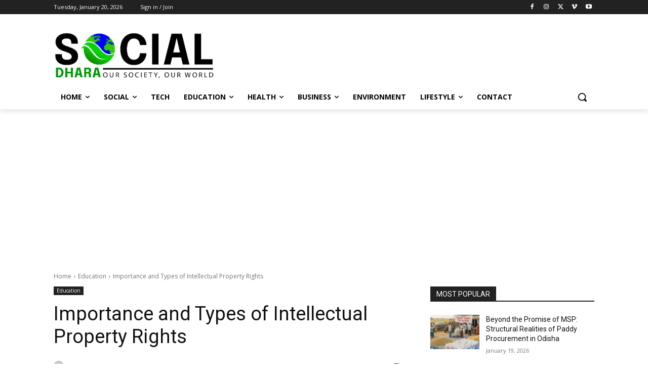

--- FILE ---
content_type: text/html; charset=utf-8
request_url: https://www.google.com/recaptcha/api2/aframe
body_size: 267
content:
<!DOCTYPE HTML><html><head><meta http-equiv="content-type" content="text/html; charset=UTF-8"></head><body><script nonce="USvGnHvhIYcIzvF5r5Xh5g">/** Anti-fraud and anti-abuse applications only. See google.com/recaptcha */ try{var clients={'sodar':'https://pagead2.googlesyndication.com/pagead/sodar?'};window.addEventListener("message",function(a){try{if(a.source===window.parent){var b=JSON.parse(a.data);var c=clients[b['id']];if(c){var d=document.createElement('img');d.src=c+b['params']+'&rc='+(localStorage.getItem("rc::a")?sessionStorage.getItem("rc::b"):"");window.document.body.appendChild(d);sessionStorage.setItem("rc::e",parseInt(sessionStorage.getItem("rc::e")||0)+1);localStorage.setItem("rc::h",'1769193709491');}}}catch(b){}});window.parent.postMessage("_grecaptcha_ready", "*");}catch(b){}</script></body></html>